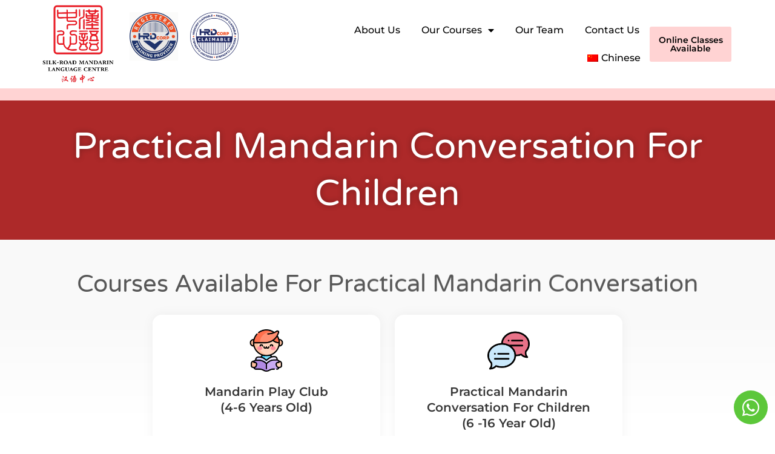

--- FILE ---
content_type: text/css
request_url: https://silkroadmandarin.com/wp-content/uploads/elementor/css/post-5.css?ver=1768291852
body_size: 376
content:
.elementor-kit-5{--e-global-color-primary:#1D1D1D;--e-global-color-secondary:#363636;--e-global-color-text:#2A2A2A;--e-global-color-accent:#C00000;--e-global-typography-primary-font-family:"Roboto";--e-global-typography-primary-font-weight:600;--e-global-typography-secondary-font-family:"Varela Round";--e-global-typography-secondary-font-weight:500;--e-global-typography-secondary-line-height:1.3em;--e-global-typography-text-font-family:"Montserrat";--e-global-typography-text-font-size:18px;--e-global-typography-text-font-weight:400;--e-global-typography-accent-font-family:"Roboto";--e-global-typography-accent-font-weight:500;}.elementor-kit-5 e-page-transition{background-color:#FFBC7D;}.elementor-kit-5 h1{font-family:"Varela Round", Sans-serif;line-height:1.3em;}.elementor-kit-5 h2{color:#C00000;font-family:"Montserrat", Sans-serif;font-size:40px;font-weight:500;text-transform:capitalize;line-height:1.3em;}.elementor-kit-5 h3{color:#C00000;}.elementor-kit-5 h4{font-family:"Montserrat", Sans-serif;}.elementor-section.elementor-section-boxed > .elementor-container{max-width:1140px;}.e-con{--container-max-width:1140px;}.elementor-widget:not(:last-child){margin-block-end:20px;}.elementor-element{--widgets-spacing:20px 20px;--widgets-spacing-row:20px;--widgets-spacing-column:20px;}{}h1.entry-title{display:var(--page-title-display);}@media(max-width:1024px){.elementor-kit-5 h4{font-size:24px;}.elementor-section.elementor-section-boxed > .elementor-container{max-width:1024px;}.e-con{--container-max-width:1024px;}}@media(max-width:767px){.elementor-kit-5{--e-global-typography-secondary-line-height:1.3em;}.elementor-kit-5 h2{font-size:30px;line-height:1.3em;}.elementor-kit-5 h4{font-size:25px;}.elementor-section.elementor-section-boxed > .elementor-container{max-width:767px;}.e-con{--container-max-width:767px;}}

--- FILE ---
content_type: text/css
request_url: https://silkroadmandarin.com/wp-content/uploads/elementor/css/post-5679.css?ver=1768322713
body_size: 1221
content:
.elementor-5679 .elementor-element.elementor-element-dc7746b:not(.elementor-motion-effects-element-type-background), .elementor-5679 .elementor-element.elementor-element-dc7746b > .elementor-motion-effects-container > .elementor-motion-effects-layer{background-color:#AD2929;}.elementor-5679 .elementor-element.elementor-element-dc7746b > .elementor-container{max-width:1200px;min-height:230px;}.elementor-5679 .elementor-element.elementor-element-dc7746b > .elementor-background-overlay{opacity:0.15;transition:background 0.3s, border-radius 0.3s, opacity 0.3s;}.elementor-5679 .elementor-element.elementor-element-dc7746b{transition:background 0.3s, border 0.3s, border-radius 0.3s, box-shadow 0.3s;}.elementor-bc-flex-widget .elementor-5679 .elementor-element.elementor-element-0f8daec.elementor-column .elementor-widget-wrap{align-items:center;}.elementor-5679 .elementor-element.elementor-element-0f8daec.elementor-column.elementor-element[data-element_type="column"] > .elementor-widget-wrap.elementor-element-populated{align-content:center;align-items:center;}.elementor-widget-heading .elementor-heading-title{font-family:var( --e-global-typography-primary-font-family ), Sans-serif;font-weight:var( --e-global-typography-primary-font-weight );color:var( --e-global-color-primary );}.elementor-5679 .elementor-element.elementor-element-72eb3b4{text-align:center;}.elementor-5679 .elementor-element.elementor-element-72eb3b4 .elementor-heading-title{font-family:"Varela Round", Sans-serif;font-size:60px;font-weight:500;text-shadow:0px 0px 10px rgba(0,0,0,0.3);color:#FFFFFF;}.elementor-5679 .elementor-element.elementor-element-cebbb72:not(.elementor-motion-effects-element-type-background), .elementor-5679 .elementor-element.elementor-element-cebbb72 > .elementor-motion-effects-container > .elementor-motion-effects-layer{background-color:transparent;background-image:linear-gradient(180deg, #F9F9F9 20%, #FFFFFF 47%);}.elementor-5679 .elementor-element.elementor-element-cebbb72{transition:background 0.3s, border 0.3s, border-radius 0.3s, box-shadow 0.3s;margin-top:0px;margin-bottom:0px;padding:30px 0px 50px 0px;}.elementor-5679 .elementor-element.elementor-element-cebbb72 > .elementor-background-overlay{transition:background 0.3s, border-radius 0.3s, opacity 0.3s;}.elementor-5679 .elementor-element.elementor-element-c7a4280{text-align:center;}.elementor-5679 .elementor-element.elementor-element-c7a4280 .elementor-heading-title{font-family:var( --e-global-typography-secondary-font-family ), Sans-serif;font-weight:var( --e-global-typography-secondary-font-weight );line-height:var( --e-global-typography-secondary-line-height );color:var( --e-global-color-primary );}.elementor-5679 .elementor-element.elementor-element-2dae5d1 > .elementor-container{max-width:800px;}.elementor-5679 .elementor-element.elementor-element-a913748:not(.elementor-motion-effects-element-type-background) > .elementor-widget-wrap, .elementor-5679 .elementor-element.elementor-element-a913748 > .elementor-widget-wrap > .elementor-motion-effects-container > .elementor-motion-effects-layer{background-color:#ffffff;}.elementor-5679 .elementor-element.elementor-element-a913748:hover > .elementor-element-populated{background-color:#F3F3F3;}.elementor-5679 .elementor-element.elementor-element-a913748 > .elementor-element-populated, .elementor-5679 .elementor-element.elementor-element-a913748 > .elementor-element-populated > .elementor-background-overlay, .elementor-5679 .elementor-element.elementor-element-a913748 > .elementor-background-slideshow{border-radius:15px 15px 15px 70px;}.elementor-5679 .elementor-element.elementor-element-a913748 > .elementor-element-populated{box-shadow:0px 0px 20px 0px rgba(0,0,0,0.05);transition:background 0.3s, border 0.3s, border-radius 0.3s, box-shadow 0.3s;margin:3% 3% 3% 3%;--e-column-margin-right:3%;--e-column-margin-left:3%;padding:6% 12% 18% 12%;}.elementor-5679 .elementor-element.elementor-element-a913748 > .elementor-element-populated > .elementor-background-overlay{transition:background 0.3s, border-radius 0.3s, opacity 0.3s;}.elementor-widget-image .widget-image-caption{color:var( --e-global-color-text );font-family:var( --e-global-typography-text-font-family ), Sans-serif;font-size:var( --e-global-typography-text-font-size );font-weight:var( --e-global-typography-text-font-weight );}.elementor-5679 .elementor-element.elementor-element-6013c7c img{width:70px;}.elementor-5679 .elementor-element.elementor-element-e1ac425{text-align:center;}.elementor-5679 .elementor-element.elementor-element-e1ac425 .elementor-heading-title{font-family:"Montserrat", Sans-serif;font-size:20px;font-weight:600;line-height:1.3em;color:var( --e-global-color-secondary );}.elementor-widget-text-editor{font-family:var( --e-global-typography-text-font-family ), Sans-serif;font-size:var( --e-global-typography-text-font-size );font-weight:var( --e-global-typography-text-font-weight );color:var( --e-global-color-text );}.elementor-widget-text-editor.elementor-drop-cap-view-stacked .elementor-drop-cap{background-color:var( --e-global-color-primary );}.elementor-widget-text-editor.elementor-drop-cap-view-framed .elementor-drop-cap, .elementor-widget-text-editor.elementor-drop-cap-view-default .elementor-drop-cap{color:var( --e-global-color-primary );border-color:var( --e-global-color-primary );}.elementor-5679 .elementor-element.elementor-element-3a65ab7{text-align:center;font-family:var( --e-global-typography-text-font-family ), Sans-serif;font-size:var( --e-global-typography-text-font-size );font-weight:var( --e-global-typography-text-font-weight );color:var( --e-global-color-text );}.elementor-widget-button .elementor-button{background-color:var( --e-global-color-accent );font-family:var( --e-global-typography-accent-font-family ), Sans-serif;font-weight:var( --e-global-typography-accent-font-weight );}.elementor-5679 .elementor-element.elementor-element-5b06b90 .elementor-button{background-color:var( --e-global-color-accent );font-family:"Roboto", Sans-serif;font-weight:600;padding:15px 25px 15px 25px;}.elementor-5679 .elementor-element.elementor-element-5b06b90 .elementor-button:hover, .elementor-5679 .elementor-element.elementor-element-5b06b90 .elementor-button:focus{background-color:#EB1717;}.elementor-5679 .elementor-element.elementor-element-5b06b90 > .elementor-widget-container{margin:0px 0px 0px 0px;}body:not(.rtl) .elementor-5679 .elementor-element.elementor-element-5b06b90{left:0px;}body.rtl .elementor-5679 .elementor-element.elementor-element-5b06b90{right:0px;}.elementor-5679 .elementor-element.elementor-element-5b06b90{bottom:30px;}.elementor-5679 .elementor-element.elementor-element-5403126:not(.elementor-motion-effects-element-type-background) > .elementor-widget-wrap, .elementor-5679 .elementor-element.elementor-element-5403126 > .elementor-widget-wrap > .elementor-motion-effects-container > .elementor-motion-effects-layer{background-color:#ffffff;}.elementor-5679 .elementor-element.elementor-element-5403126:hover > .elementor-element-populated{background-color:#F3F3F3;}.elementor-5679 .elementor-element.elementor-element-5403126 > .elementor-element-populated, .elementor-5679 .elementor-element.elementor-element-5403126 > .elementor-element-populated > .elementor-background-overlay, .elementor-5679 .elementor-element.elementor-element-5403126 > .elementor-background-slideshow{border-radius:15px 15px 15px 70px;}.elementor-5679 .elementor-element.elementor-element-5403126 > .elementor-element-populated{box-shadow:0px 0px 20px 0px rgba(0,0,0,0.05);transition:background 0.3s, border 0.3s, border-radius 0.3s, box-shadow 0.3s;margin:3% 3% 3% 3%;--e-column-margin-right:3%;--e-column-margin-left:3%;padding:6% 12% 18% 12%;}.elementor-5679 .elementor-element.elementor-element-5403126 > .elementor-element-populated > .elementor-background-overlay{transition:background 0.3s, border-radius 0.3s, opacity 0.3s;}.elementor-5679 .elementor-element.elementor-element-7db0bce img{width:70px;}.elementor-5679 .elementor-element.elementor-element-b12d9f3{text-align:center;}.elementor-5679 .elementor-element.elementor-element-b12d9f3 .elementor-heading-title{font-family:"Montserrat", Sans-serif;font-size:20px;font-weight:600;line-height:1.3em;color:var( --e-global-color-secondary );}.elementor-5679 .elementor-element.elementor-element-83c96e9{text-align:center;font-family:var( --e-global-typography-text-font-family ), Sans-serif;font-size:var( --e-global-typography-text-font-size );font-weight:var( --e-global-typography-text-font-weight );color:var( --e-global-color-text );}.elementor-5679 .elementor-element.elementor-element-d1425d3 .elementor-button{background-color:var( --e-global-color-accent );font-family:"Roboto", Sans-serif;font-weight:600;padding:15px 25px 15px 25px;}.elementor-5679 .elementor-element.elementor-element-d1425d3 .elementor-button:hover, .elementor-5679 .elementor-element.elementor-element-d1425d3 .elementor-button:focus{background-color:#EB1717;}.elementor-5679 .elementor-element.elementor-element-d1425d3 > .elementor-widget-container{margin:0px 0px 0px 0px;}body:not(.rtl) .elementor-5679 .elementor-element.elementor-element-d1425d3{left:0px;}body.rtl .elementor-5679 .elementor-element.elementor-element-d1425d3{right:0px;}.elementor-5679 .elementor-element.elementor-element-d1425d3{bottom:30px;}@media(max-width:1024px){.elementor-5679 .elementor-element.elementor-element-dc7746b > .elementor-container{min-height:240px;}.elementor-5679 .elementor-element.elementor-element-dc7746b{padding:0% 5% 0% 5%;}.elementor-5679 .elementor-element.elementor-element-0f8daec > .elementor-element-populated{padding:5px 5px 5px 5px;}.elementor-5679 .elementor-element.elementor-element-c7a4280 .elementor-heading-title{line-height:var( --e-global-typography-secondary-line-height );}.elementor-widget-image .widget-image-caption{font-size:var( --e-global-typography-text-font-size );}.elementor-widget-text-editor{font-size:var( --e-global-typography-text-font-size );}.elementor-5679 .elementor-element.elementor-element-3a65ab7{font-size:var( --e-global-typography-text-font-size );}.elementor-5679 .elementor-element.elementor-element-83c96e9{font-size:var( --e-global-typography-text-font-size );}}@media(max-width:767px){.elementor-5679 .elementor-element.elementor-element-dc7746b > .elementor-container{min-height:200px;}.elementor-5679 .elementor-element.elementor-element-dc7746b{padding:0% 5% 0% 5%;}.elementor-5679 .elementor-element.elementor-element-72eb3b4{text-align:center;}.elementor-5679 .elementor-element.elementor-element-72eb3b4 .elementor-heading-title{font-size:50px;}.elementor-5679 .elementor-element.elementor-element-c7a4280 > .elementor-widget-container{padding:0px 20px 0px 20px;}.elementor-5679 .elementor-element.elementor-element-c7a4280{text-align:center;}.elementor-5679 .elementor-element.elementor-element-c7a4280 .elementor-heading-title{line-height:var( --e-global-typography-secondary-line-height );}.elementor-5679 .elementor-element.elementor-element-a913748 > .elementor-element-populated{padding:10% 10% 20% 10%;}.elementor-widget-image .widget-image-caption{font-size:var( --e-global-typography-text-font-size );}.elementor-widget-text-editor{font-size:var( --e-global-typography-text-font-size );}.elementor-5679 .elementor-element.elementor-element-3a65ab7{font-size:var( --e-global-typography-text-font-size );}.elementor-5679 .elementor-element.elementor-element-5403126 > .elementor-element-populated{padding:10% 10% 20% 10%;}.elementor-5679 .elementor-element.elementor-element-83c96e9{font-size:var( --e-global-typography-text-font-size );}}/* Start custom CSS for heading, class: .elementor-element-e1ac425 */.elementor-5679 .elementor-element.elementor-element-e1ac425{
    min-height: 80px
}/* End custom CSS */

--- FILE ---
content_type: text/css
request_url: https://silkroadmandarin.com/wp-content/uploads/elementor/css/post-3344.css?ver=1768291853
body_size: 1909
content:
.elementor-3344 .elementor-element.elementor-element-a43a35c:not(.elementor-motion-effects-element-type-background), .elementor-3344 .elementor-element.elementor-element-a43a35c > .elementor-motion-effects-container > .elementor-motion-effects-layer{background-color:#FFD3D3;}.elementor-3344 .elementor-element.elementor-element-a43a35c{transition:background 0.3s, border 0.3s, border-radius 0.3s, box-shadow 0.3s;}.elementor-3344 .elementor-element.elementor-element-a43a35c > .elementor-background-overlay{transition:background 0.3s, border-radius 0.3s, opacity 0.3s;}.elementor-widget-heading .elementor-heading-title{font-family:var( --e-global-typography-primary-font-family ), Sans-serif;font-weight:var( --e-global-typography-primary-font-weight );color:var( --e-global-color-primary );}.elementor-3344 .elementor-element.elementor-element-f3ba141{text-align:center;}.elementor-3344 .elementor-element.elementor-element-f3ba141 .elementor-heading-title{font-family:"Montserrat", Sans-serif;font-size:24px;font-weight:600;line-height:1.3em;}.elementor-3344 .elementor-element.elementor-element-071cdc9:not(.elementor-motion-effects-element-type-background), .elementor-3344 .elementor-element.elementor-element-071cdc9 > .elementor-motion-effects-container > .elementor-motion-effects-layer{background-color:#FFFFFF;}.elementor-3344 .elementor-element.elementor-element-071cdc9 > .elementor-container{min-height:80px;}.elementor-3344 .elementor-element.elementor-element-071cdc9{border-style:solid;border-width:0px 0px 0px 0px;border-color:#E7E7E7;transition:background 0.3s, border 0.3s, border-radius 0.3s, box-shadow 0.3s;padding:0% 5% 0% 5%;}.elementor-3344 .elementor-element.elementor-element-071cdc9 > .elementor-background-overlay{transition:background 0.3s, border-radius 0.3s, opacity 0.3s;}.elementor-bc-flex-widget .elementor-3344 .elementor-element.elementor-element-8bf684e.elementor-column .elementor-widget-wrap{align-items:flex-start;}.elementor-3344 .elementor-element.elementor-element-8bf684e.elementor-column.elementor-element[data-element_type="column"] > .elementor-widget-wrap.elementor-element-populated{align-content:flex-start;align-items:flex-start;}.elementor-3344 .elementor-element.elementor-element-8bf684e > .elementor-element-populated{padding:0px 0px 0px 0px;}.elementor-widget-image .widget-image-caption{color:var( --e-global-color-text );font-family:var( --e-global-typography-text-font-family ), Sans-serif;font-size:var( --e-global-typography-text-font-size );font-weight:var( --e-global-typography-text-font-weight );}.elementor-3344 .elementor-element.elementor-element-87f8441{width:auto;max-width:auto;text-align:left;}.elementor-3344 .elementor-element.elementor-element-87f8441 img{width:130px;}.elementor-3344 .elementor-element.elementor-element-f46dc2b{width:auto;max-width:auto;text-align:left;}.elementor-3344 .elementor-element.elementor-element-f46dc2b > .elementor-widget-container{margin:20px 20px 0px 20px;}.elementor-3344 .elementor-element.elementor-element-f46dc2b img{width:80px;}.elementor-3344 .elementor-element.elementor-element-5de28de{width:auto;max-width:auto;text-align:left;}.elementor-3344 .elementor-element.elementor-element-5de28de > .elementor-widget-container{margin:20px 0px 0px 0px;}.elementor-3344 .elementor-element.elementor-element-5de28de img{width:80px;}.elementor-bc-flex-widget .elementor-3344 .elementor-element.elementor-element-8ef3090.elementor-column .elementor-widget-wrap{align-items:center;}.elementor-3344 .elementor-element.elementor-element-8ef3090.elementor-column.elementor-element[data-element_type="column"] > .elementor-widget-wrap.elementor-element-populated{align-content:center;align-items:center;}.elementor-3344 .elementor-element.elementor-element-8ef3090 > .elementor-element-populated{padding:0px 0px 0px 0px;}.elementor-widget-nav-menu .elementor-nav-menu .elementor-item{font-family:var( --e-global-typography-primary-font-family ), Sans-serif;font-weight:var( --e-global-typography-primary-font-weight );}.elementor-widget-nav-menu .elementor-nav-menu--main .elementor-item{color:var( --e-global-color-text );fill:var( --e-global-color-text );}.elementor-widget-nav-menu .elementor-nav-menu--main .elementor-item:hover,
					.elementor-widget-nav-menu .elementor-nav-menu--main .elementor-item.elementor-item-active,
					.elementor-widget-nav-menu .elementor-nav-menu--main .elementor-item.highlighted,
					.elementor-widget-nav-menu .elementor-nav-menu--main .elementor-item:focus{color:var( --e-global-color-accent );fill:var( --e-global-color-accent );}.elementor-widget-nav-menu .elementor-nav-menu--main:not(.e--pointer-framed) .elementor-item:before,
					.elementor-widget-nav-menu .elementor-nav-menu--main:not(.e--pointer-framed) .elementor-item:after{background-color:var( --e-global-color-accent );}.elementor-widget-nav-menu .e--pointer-framed .elementor-item:before,
					.elementor-widget-nav-menu .e--pointer-framed .elementor-item:after{border-color:var( --e-global-color-accent );}.elementor-widget-nav-menu{--e-nav-menu-divider-color:var( --e-global-color-text );}.elementor-widget-nav-menu .elementor-nav-menu--dropdown .elementor-item, .elementor-widget-nav-menu .elementor-nav-menu--dropdown  .elementor-sub-item{font-family:var( --e-global-typography-accent-font-family ), Sans-serif;font-weight:var( --e-global-typography-accent-font-weight );}.elementor-3344 .elementor-element.elementor-element-0a70d00 > .elementor-widget-container{margin:0px 0px 0px 0px;padding:0px 0px 0px 0px;}.elementor-3344 .elementor-element.elementor-element-0a70d00 .elementor-menu-toggle{margin-left:auto;background-color:#FFFFFF;}.elementor-3344 .elementor-element.elementor-element-0a70d00 .elementor-nav-menu .elementor-item{font-family:"Montserrat", Sans-serif;font-size:16px;font-weight:500;}.elementor-3344 .elementor-element.elementor-element-0a70d00 .elementor-nav-menu--main .elementor-item{color:#000000;fill:#000000;padding-left:15px;padding-right:15px;}.elementor-3344 .elementor-element.elementor-element-0a70d00 .elementor-nav-menu--main .elementor-item:hover,
					.elementor-3344 .elementor-element.elementor-element-0a70d00 .elementor-nav-menu--main .elementor-item.elementor-item-active,
					.elementor-3344 .elementor-element.elementor-element-0a70d00 .elementor-nav-menu--main .elementor-item.highlighted,
					.elementor-3344 .elementor-element.elementor-element-0a70d00 .elementor-nav-menu--main .elementor-item:focus{color:#AE302E;fill:#AE302E;}.elementor-3344 .elementor-element.elementor-element-0a70d00 .elementor-nav-menu--main .elementor-item.elementor-item-active{color:#9E9E9E;}.elementor-3344 .elementor-element.elementor-element-0a70d00{--e-nav-menu-horizontal-menu-item-margin:calc( 5px / 2 );--nav-menu-icon-size:20px;}.elementor-3344 .elementor-element.elementor-element-0a70d00 .elementor-nav-menu--main:not(.elementor-nav-menu--layout-horizontal) .elementor-nav-menu > li:not(:last-child){margin-bottom:5px;}.elementor-3344 .elementor-element.elementor-element-0a70d00 .elementor-nav-menu--dropdown a, .elementor-3344 .elementor-element.elementor-element-0a70d00 .elementor-menu-toggle{color:#000000;fill:#000000;}.elementor-3344 .elementor-element.elementor-element-0a70d00 .elementor-nav-menu--dropdown{background-color:#FFFFFF;}.elementor-3344 .elementor-element.elementor-element-0a70d00 .elementor-nav-menu--dropdown a:hover,
					.elementor-3344 .elementor-element.elementor-element-0a70d00 .elementor-nav-menu--dropdown a:focus,
					.elementor-3344 .elementor-element.elementor-element-0a70d00 .elementor-nav-menu--dropdown a.elementor-item-active,
					.elementor-3344 .elementor-element.elementor-element-0a70d00 .elementor-nav-menu--dropdown a.highlighted,
					.elementor-3344 .elementor-element.elementor-element-0a70d00 .elementor-menu-toggle:hover,
					.elementor-3344 .elementor-element.elementor-element-0a70d00 .elementor-menu-toggle:focus{color:#AE302E;}.elementor-3344 .elementor-element.elementor-element-0a70d00 .elementor-nav-menu--dropdown a:hover,
					.elementor-3344 .elementor-element.elementor-element-0a70d00 .elementor-nav-menu--dropdown a:focus,
					.elementor-3344 .elementor-element.elementor-element-0a70d00 .elementor-nav-menu--dropdown a.elementor-item-active,
					.elementor-3344 .elementor-element.elementor-element-0a70d00 .elementor-nav-menu--dropdown a.highlighted{background-color:#FFFFFF;}.elementor-3344 .elementor-element.elementor-element-0a70d00 .elementor-nav-menu--dropdown a.elementor-item-active{color:#9E9E9E;}.elementor-3344 .elementor-element.elementor-element-0a70d00 .elementor-nav-menu--dropdown .elementor-item, .elementor-3344 .elementor-element.elementor-element-0a70d00 .elementor-nav-menu--dropdown  .elementor-sub-item{font-family:"Montserrat", Sans-serif;font-size:17px;font-weight:500;}.elementor-3344 .elementor-element.elementor-element-0a70d00 .elementor-nav-menu--dropdown a{padding-left:20px;padding-right:20px;}.elementor-3344 .elementor-element.elementor-element-0a70d00 div.elementor-menu-toggle{color:#000000;}.elementor-3344 .elementor-element.elementor-element-0a70d00 div.elementor-menu-toggle svg{fill:#000000;}.elementor-3344 .elementor-element.elementor-element-0a70d00 div.elementor-menu-toggle:hover, .elementor-3344 .elementor-element.elementor-element-0a70d00 div.elementor-menu-toggle:focus{color:#000000;}.elementor-3344 .elementor-element.elementor-element-0a70d00 div.elementor-menu-toggle:hover svg, .elementor-3344 .elementor-element.elementor-element-0a70d00 div.elementor-menu-toggle:focus svg{fill:#000000;}.elementor-bc-flex-widget .elementor-3344 .elementor-element.elementor-element-1dfcc73.elementor-column .elementor-widget-wrap{align-items:center;}.elementor-3344 .elementor-element.elementor-element-1dfcc73.elementor-column.elementor-element[data-element_type="column"] > .elementor-widget-wrap.elementor-element-populated{align-content:center;align-items:center;}.elementor-widget-button .elementor-button{background-color:var( --e-global-color-accent );font-family:var( --e-global-typography-accent-font-family ), Sans-serif;font-weight:var( --e-global-typography-accent-font-weight );}.elementor-3344 .elementor-element.elementor-element-301142f .elementor-button{background-color:#FFD3D3;font-family:"Montserrat", Sans-serif;font-size:14px;font-weight:600;fill:#000000;color:#000000;padding:15px 10px 15px 10px;}.elementor-3344 .elementor-element.elementor-element-301142f > .elementor-widget-container{margin:0px 0px 0px 0px;}.elementor-3344 .elementor-element.elementor-element-0d6eb91:not(.elementor-motion-effects-element-type-background), .elementor-3344 .elementor-element.elementor-element-0d6eb91 > .elementor-motion-effects-container > .elementor-motion-effects-layer{background-color:#FFD3D3;}.elementor-3344 .elementor-element.elementor-element-0d6eb91{transition:background 0.3s, border 0.3s, border-radius 0.3s, box-shadow 0.3s;}.elementor-3344 .elementor-element.elementor-element-0d6eb91 > .elementor-background-overlay{transition:background 0.3s, border-radius 0.3s, opacity 0.3s;}.elementor-3344 .elementor-element.elementor-element-192db6e.elementor-column > .elementor-widget-wrap{justify-content:flex-end;}.elementor-widget-icon.elementor-view-stacked .elementor-icon{background-color:var( --e-global-color-primary );}.elementor-widget-icon.elementor-view-framed .elementor-icon, .elementor-widget-icon.elementor-view-default .elementor-icon{color:var( --e-global-color-primary );border-color:var( --e-global-color-primary );}.elementor-widget-icon.elementor-view-framed .elementor-icon, .elementor-widget-icon.elementor-view-default .elementor-icon svg{fill:var( --e-global-color-primary );}.elementor-3344 .elementor-element.elementor-element-188f292 > .elementor-widget-container{margin:12px 12px 12px 12px;}body:not(.rtl) .elementor-3344 .elementor-element.elementor-element-188f292{right:0px;}body.rtl .elementor-3344 .elementor-element.elementor-element-188f292{left:0px;}.elementor-3344 .elementor-element.elementor-element-188f292{bottom:0px;}.elementor-3344 .elementor-element.elementor-element-188f292 .elementor-icon-wrapper{text-align:right;}.elementor-3344 .elementor-element.elementor-element-188f292.elementor-view-stacked .elementor-icon{background-color:#5CC73A;}.elementor-3344 .elementor-element.elementor-element-188f292.elementor-view-framed .elementor-icon, .elementor-3344 .elementor-element.elementor-element-188f292.elementor-view-default .elementor-icon{color:#5CC73A;border-color:#5CC73A;}.elementor-3344 .elementor-element.elementor-element-188f292.elementor-view-framed .elementor-icon, .elementor-3344 .elementor-element.elementor-element-188f292.elementor-view-default .elementor-icon svg{fill:#5CC73A;}.elementor-3344 .elementor-element.elementor-element-188f292.elementor-view-framed .elementor-icon:hover{background-color:#FFFFFF;}.elementor-3344 .elementor-element.elementor-element-188f292.elementor-view-stacked .elementor-icon:hover{color:#FFFFFF;}.elementor-3344 .elementor-element.elementor-element-188f292.elementor-view-stacked .elementor-icon:hover svg{fill:#FFFFFF;}.elementor-3344 .elementor-element.elementor-element-188f292 .elementor-icon{font-size:32px;padding:12px;}.elementor-3344 .elementor-element.elementor-element-188f292 .elementor-icon svg{height:32px;}.elementor-theme-builder-content-area{height:400px;}.elementor-location-header:before, .elementor-location-footer:before{content:"";display:table;clear:both;}@media(min-width:768px){.elementor-3344 .elementor-element.elementor-element-8bf684e{width:40%;}.elementor-3344 .elementor-element.elementor-element-8ef3090{width:47.626%;}.elementor-3344 .elementor-element.elementor-element-1dfcc73{width:11.707%;}.elementor-3344 .elementor-element.elementor-element-192db6e{width:100%;}}@media(max-width:1080px) and (min-width:768px){.elementor-3344 .elementor-element.elementor-element-8bf684e{width:50%;}.elementor-3344 .elementor-element.elementor-element-8ef3090{width:70%;}}@media(max-width:1024px) and (min-width:768px){.elementor-3344 .elementor-element.elementor-element-8bf684e{width:80%;}.elementor-3344 .elementor-element.elementor-element-8ef3090{width:20%;}.elementor-3344 .elementor-element.elementor-element-1dfcc73{width:100%;}}@media(max-width:1080px){.elementor-3344 .elementor-element.elementor-element-f3ba141 > .elementor-widget-container{margin:0px 0px 0px 0px;}.elementor-3344 .elementor-element.elementor-element-f3ba141 .elementor-heading-title{font-size:20px;}.elementor-3344 .elementor-element.elementor-element-071cdc9{padding:0px 00px 0px 50px;}.elementor-3344 .elementor-element.elementor-element-8bf684e > .elementor-element-populated{margin:0px 0px 0px 0px;--e-column-margin-right:0px;--e-column-margin-left:0px;}.elementor-3344 .elementor-element.elementor-element-87f8441 img{max-width:180px;}.elementor-3344 .elementor-element.elementor-element-f46dc2b img{max-width:180px;}.elementor-3344 .elementor-element.elementor-element-5de28de img{max-width:180px;}.elementor-3344 .elementor-element.elementor-element-0a70d00{width:var( --container-widget-width, 464.672px );max-width:464.672px;--container-widget-width:464.672px;--container-widget-flex-grow:0;}.elementor-3344 .elementor-element.elementor-element-0a70d00 .elementor-nav-menu .elementor-item{font-size:16px;}.elementor-3344 .elementor-element.elementor-element-0a70d00 .elementor-nav-menu--dropdown .elementor-item, .elementor-3344 .elementor-element.elementor-element-0a70d00 .elementor-nav-menu--dropdown  .elementor-sub-item{font-size:20px;}}@media(max-width:1024px){.elementor-3344 .elementor-element.elementor-element-f3ba141{text-align:center;}.elementor-3344 .elementor-element.elementor-element-f3ba141 .elementor-heading-title{font-size:20px;}.elementor-3344 .elementor-element.elementor-element-071cdc9{border-width:0px 0px 0px 0px;padding:0px 15px 0px 20px;}.elementor-widget-image .widget-image-caption{font-size:var( --e-global-typography-text-font-size );}.elementor-3344 .elementor-element.elementor-element-87f8441 img{max-width:230px;}.elementor-3344 .elementor-element.elementor-element-f46dc2b img{max-width:230px;}.elementor-3344 .elementor-element.elementor-element-5de28de img{max-width:230px;}.elementor-3344 .elementor-element.elementor-element-0a70d00 .elementor-nav-menu .elementor-item{font-size:16px;}.elementor-3344 .elementor-element.elementor-element-0a70d00 .elementor-nav-menu--main .elementor-item{padding-left:10px;padding-right:10px;}.elementor-3344 .elementor-element.elementor-element-0a70d00 .elementor-nav-menu--dropdown .elementor-item, .elementor-3344 .elementor-element.elementor-element-0a70d00 .elementor-nav-menu--dropdown  .elementor-sub-item{font-size:16px;}.elementor-3344 .elementor-element.elementor-element-0a70d00 .elementor-nav-menu--dropdown a{padding-top:22px;padding-bottom:22px;}.elementor-3344 .elementor-element.elementor-element-0a70d00 .elementor-nav-menu--main > .elementor-nav-menu > li > .elementor-nav-menu--dropdown, .elementor-3344 .elementor-element.elementor-element-0a70d00 .elementor-nav-menu__container.elementor-nav-menu--dropdown{margin-top:40px !important;}.elementor-3344 .elementor-element.elementor-element-0a70d00{--nav-menu-icon-size:30px;}}@media(max-width:767px){.elementor-3344 .elementor-element.elementor-element-f3ba141 .elementor-heading-title{font-size:20px;}.elementor-3344 .elementor-element.elementor-element-071cdc9{border-width:0px 0px 1px 0px;}.elementor-3344 .elementor-element.elementor-element-8bf684e{width:85%;}.elementor-widget-image .widget-image-caption{font-size:var( --e-global-typography-text-font-size );}.elementor-3344 .elementor-element.elementor-element-87f8441 img{width:100px;}.elementor-3344 .elementor-element.elementor-element-f46dc2b > .elementor-widget-container{margin:10px 10px 10px 10px;}.elementor-3344 .elementor-element.elementor-element-f46dc2b img{width:70px;}.elementor-3344 .elementor-element.elementor-element-5de28de > .elementor-widget-container{margin:10px 0px 0px 0px;}.elementor-3344 .elementor-element.elementor-element-5de28de img{width:70px;}.elementor-3344 .elementor-element.elementor-element-8ef3090{width:15%;}.elementor-3344 .elementor-element.elementor-element-0a70d00 .elementor-nav-menu .elementor-item{font-size:20px;}.elementor-3344 .elementor-element.elementor-element-0a70d00 .elementor-nav-menu--dropdown .elementor-item, .elementor-3344 .elementor-element.elementor-element-0a70d00 .elementor-nav-menu--dropdown  .elementor-sub-item{font-size:17px;}.elementor-3344 .elementor-element.elementor-element-0a70d00 .elementor-nav-menu--dropdown a{padding-top:22px;padding-bottom:22px;}.elementor-3344 .elementor-element.elementor-element-0a70d00 .elementor-nav-menu--main > .elementor-nav-menu > li > .elementor-nav-menu--dropdown, .elementor-3344 .elementor-element.elementor-element-0a70d00 .elementor-nav-menu__container.elementor-nav-menu--dropdown{margin-top:47px !important;}}/* Start custom CSS for column, class: .elementor-element-1dfcc73 */@media screen and (max-width: 1202px) {

.online-button{
    display: none;
}
.online-strip{
    display: block !important;
}

}

@media screen and (max-width: 1202px) and (min-width: 1025px) {
    .menu-col-2{
    width: 80% !important;
}
.header{
    padding-right: 0px !important;
}
}/* End custom CSS */

--- FILE ---
content_type: text/css
request_url: https://silkroadmandarin.com/wp-content/uploads/elementor/css/post-3098.css?ver=1768291853
body_size: 1287
content:
.elementor-3098 .elementor-element.elementor-element-e71628a:not(.elementor-motion-effects-element-type-background), .elementor-3098 .elementor-element.elementor-element-e71628a > .elementor-motion-effects-container > .elementor-motion-effects-layer{background-color:#352D2D;}.elementor-3098 .elementor-element.elementor-element-e71628a{transition:background 0.3s, border 0.3s, border-radius 0.3s, box-shadow 0.3s;}.elementor-3098 .elementor-element.elementor-element-e71628a > .elementor-background-overlay{transition:background 0.3s, border-radius 0.3s, opacity 0.3s;}.elementor-3098 .elementor-element.elementor-element-a58de29 > .elementor-container{max-width:1400px;}.elementor-3098 .elementor-element.elementor-element-a58de29{padding:20px 0px 20px 0px;}.elementor-widget-heading .elementor-heading-title{font-family:var( --e-global-typography-primary-font-family ), Sans-serif;font-weight:var( --e-global-typography-primary-font-weight );color:var( --e-global-color-primary );}.elementor-3098 .elementor-element.elementor-element-3ab42a9 .elementor-heading-title{font-family:"Montserrat", Sans-serif;font-size:24px;font-weight:600;color:#FFFFFF;}.elementor-widget-divider{--divider-color:var( --e-global-color-secondary );}.elementor-widget-divider .elementor-divider__text{color:var( --e-global-color-secondary );font-family:var( --e-global-typography-secondary-font-family ), Sans-serif;font-weight:var( --e-global-typography-secondary-font-weight );line-height:var( --e-global-typography-secondary-line-height );}.elementor-widget-divider.elementor-view-stacked .elementor-icon{background-color:var( --e-global-color-secondary );}.elementor-widget-divider.elementor-view-framed .elementor-icon, .elementor-widget-divider.elementor-view-default .elementor-icon{color:var( --e-global-color-secondary );border-color:var( --e-global-color-secondary );}.elementor-widget-divider.elementor-view-framed .elementor-icon, .elementor-widget-divider.elementor-view-default .elementor-icon svg{fill:var( --e-global-color-secondary );}.elementor-3098 .elementor-element.elementor-element-44dd66d{--divider-border-style:solid;--divider-color:#CF0000;--divider-border-width:6px;}.elementor-3098 .elementor-element.elementor-element-44dd66d .elementor-divider-separator{width:20%;margin:0 auto;margin-left:0;}.elementor-3098 .elementor-element.elementor-element-44dd66d .elementor-divider{text-align:left;padding-block-start:2px;padding-block-end:2px;}.elementor-widget-icon-list .elementor-icon-list-item:not(:last-child):after{border-color:var( --e-global-color-text );}.elementor-widget-icon-list .elementor-icon-list-icon i{color:var( --e-global-color-primary );}.elementor-widget-icon-list .elementor-icon-list-icon svg{fill:var( --e-global-color-primary );}.elementor-widget-icon-list .elementor-icon-list-item > .elementor-icon-list-text, .elementor-widget-icon-list .elementor-icon-list-item > a{font-family:var( --e-global-typography-text-font-family ), Sans-serif;font-size:var( --e-global-typography-text-font-size );font-weight:var( --e-global-typography-text-font-weight );}.elementor-widget-icon-list .elementor-icon-list-text{color:var( --e-global-color-secondary );}.elementor-3098 .elementor-element.elementor-element-2d3174a .elementor-icon-list-items:not(.elementor-inline-items) .elementor-icon-list-item:not(:last-child){padding-block-end:calc(5px/2);}.elementor-3098 .elementor-element.elementor-element-2d3174a .elementor-icon-list-items:not(.elementor-inline-items) .elementor-icon-list-item:not(:first-child){margin-block-start:calc(5px/2);}.elementor-3098 .elementor-element.elementor-element-2d3174a .elementor-icon-list-items.elementor-inline-items .elementor-icon-list-item{margin-inline:calc(5px/2);}.elementor-3098 .elementor-element.elementor-element-2d3174a .elementor-icon-list-items.elementor-inline-items{margin-inline:calc(-5px/2);}.elementor-3098 .elementor-element.elementor-element-2d3174a .elementor-icon-list-items.elementor-inline-items .elementor-icon-list-item:after{inset-inline-end:calc(-5px/2);}.elementor-3098 .elementor-element.elementor-element-2d3174a .elementor-icon-list-icon i{transition:color 0.3s;}.elementor-3098 .elementor-element.elementor-element-2d3174a .elementor-icon-list-icon svg{transition:fill 0.3s;}.elementor-3098 .elementor-element.elementor-element-2d3174a{--e-icon-list-icon-size:0px;--icon-vertical-offset:0px;}.elementor-3098 .elementor-element.elementor-element-2d3174a .elementor-icon-list-icon{padding-inline-end:0px;}.elementor-3098 .elementor-element.elementor-element-2d3174a .elementor-icon-list-item > .elementor-icon-list-text, .elementor-3098 .elementor-element.elementor-element-2d3174a .elementor-icon-list-item > a{font-family:"Montserrat", Sans-serif;font-size:16px;font-weight:400;}.elementor-3098 .elementor-element.elementor-element-2d3174a .elementor-icon-list-text{color:#FFFFFFFC;transition:color 0.3s;}.elementor-3098 .elementor-element.elementor-element-aff4997 .elementor-heading-title{font-family:"Montserrat", Sans-serif;font-size:24px;font-weight:600;color:#FFFFFF;}.elementor-3098 .elementor-element.elementor-element-f135f0c{--divider-border-style:solid;--divider-color:#CF0000;--divider-border-width:6px;}.elementor-3098 .elementor-element.elementor-element-f135f0c .elementor-divider-separator{width:20%;margin:0 auto;margin-left:0;}.elementor-3098 .elementor-element.elementor-element-f135f0c .elementor-divider{text-align:left;padding-block-start:2px;padding-block-end:2px;}.elementor-3098 .elementor-element.elementor-element-2d4844e .elementor-icon-list-items:not(.elementor-inline-items) .elementor-icon-list-item:not(:last-child){padding-block-end:calc(5px/2);}.elementor-3098 .elementor-element.elementor-element-2d4844e .elementor-icon-list-items:not(.elementor-inline-items) .elementor-icon-list-item:not(:first-child){margin-block-start:calc(5px/2);}.elementor-3098 .elementor-element.elementor-element-2d4844e .elementor-icon-list-items.elementor-inline-items .elementor-icon-list-item{margin-inline:calc(5px/2);}.elementor-3098 .elementor-element.elementor-element-2d4844e .elementor-icon-list-items.elementor-inline-items{margin-inline:calc(-5px/2);}.elementor-3098 .elementor-element.elementor-element-2d4844e .elementor-icon-list-items.elementor-inline-items .elementor-icon-list-item:after{inset-inline-end:calc(-5px/2);}.elementor-3098 .elementor-element.elementor-element-2d4844e .elementor-icon-list-icon i{color:#FFFFFF;transition:color 0.3s;}.elementor-3098 .elementor-element.elementor-element-2d4844e .elementor-icon-list-icon svg{fill:#FFFFFF;transition:fill 0.3s;}.elementor-3098 .elementor-element.elementor-element-2d4844e{--e-icon-list-icon-size:20px;--icon-vertical-offset:0px;}.elementor-3098 .elementor-element.elementor-element-2d4844e .elementor-icon-list-icon{padding-inline-end:0px;}.elementor-3098 .elementor-element.elementor-element-2d4844e .elementor-icon-list-item > .elementor-icon-list-text, .elementor-3098 .elementor-element.elementor-element-2d4844e .elementor-icon-list-item > a{font-family:"Montserrat", Sans-serif;font-size:16px;font-weight:400;}.elementor-3098 .elementor-element.elementor-element-2d4844e .elementor-icon-list-text{color:#FFFFFFFC;transition:color 0.3s;}.elementor-bc-flex-widget .elementor-3098 .elementor-element.elementor-element-1ca87f8.elementor-column .elementor-widget-wrap{align-items:flex-start;}.elementor-3098 .elementor-element.elementor-element-1ca87f8.elementor-column.elementor-element[data-element_type="column"] > .elementor-widget-wrap.elementor-element-populated{align-content:flex-start;align-items:flex-start;}.elementor-3098 .elementor-element.elementor-element-f80eef9 .elementor-heading-title{font-family:"Montserrat", Sans-serif;font-size:24px;font-weight:600;color:#FFFFFF;}.elementor-3098 .elementor-element.elementor-element-0b2089d{--divider-border-style:solid;--divider-color:#CF0000;--divider-border-width:6px;}.elementor-3098 .elementor-element.elementor-element-0b2089d .elementor-divider-separator{width:20%;margin:0 auto;margin-left:0;}.elementor-3098 .elementor-element.elementor-element-0b2089d .elementor-divider{text-align:left;padding-block-start:2px;padding-block-end:2px;}.elementor-3098 .elementor-element.elementor-element-71ae5f0 .elementor-repeater-item-082f77b.elementor-social-icon{background-color:#FF00EC;}.elementor-3098 .elementor-element.elementor-element-71ae5f0{--grid-template-columns:repeat(0, auto);--icon-size:20px;--grid-column-gap:10px;--grid-row-gap:0px;}.elementor-3098 .elementor-element.elementor-element-71ae5f0 .elementor-widget-container{text-align:left;}.elementor-3098 .elementor-element.elementor-element-71ae5f0 > .elementor-widget-container{padding:20px 0px 0px 0px;}.elementor-3098 .elementor-element.elementor-element-71ae5f0 .elementor-social-icon i{color:#ffffff;}.elementor-3098 .elementor-element.elementor-element-71ae5f0 .elementor-social-icon svg{fill:#ffffff;}.elementor-3098 .elementor-element.elementor-element-71ae5f0 .elementor-social-icon{--icon-padding:0.6em;}.elementor-3098 .elementor-element.elementor-element-71ae5f0 .elementor-social-icon:hover{background-color:#CF0000;}.elementor-3098 .elementor-element.elementor-element-71ae5f0 .elementor-social-icon:hover i{color:#FFFFFF;}.elementor-3098 .elementor-element.elementor-element-71ae5f0 .elementor-social-icon:hover svg{fill:#FFFFFF;}.elementor-3098 .elementor-element.elementor-element-d618ab5{--divider-border-style:solid;--divider-color:#595959;--divider-border-width:1px;}.elementor-3098 .elementor-element.elementor-element-d618ab5 > .elementor-widget-container{padding:0px 0px 0px 0px;}.elementor-3098 .elementor-element.elementor-element-d618ab5 .elementor-divider-separator{width:100%;}.elementor-3098 .elementor-element.elementor-element-d618ab5 .elementor-divider{padding-block-start:0px;padding-block-end:0px;}.elementor-3098 .elementor-element.elementor-element-96729e6 > .elementor-widget-container{padding:0px 0px 10px 0px;}.elementor-3098 .elementor-element.elementor-element-96729e6{text-align:center;}.elementor-3098 .elementor-element.elementor-element-96729e6 .elementor-heading-title{font-family:"Montserrat", Sans-serif;font-size:16px;font-weight:400;color:#FFFFFF;}.elementor-theme-builder-content-area{height:400px;}.elementor-location-header:before, .elementor-location-footer:before{content:"";display:table;clear:both;}@media(max-width:1024px){.elementor-3098 .elementor-element.elementor-element-a58de29{padding:20px 0px 20px 0px;}.elementor-widget-divider .elementor-divider__text{line-height:var( --e-global-typography-secondary-line-height );}.elementor-widget-icon-list .elementor-icon-list-item > .elementor-icon-list-text, .elementor-widget-icon-list .elementor-icon-list-item > a{font-size:var( --e-global-typography-text-font-size );}.elementor-3098 .elementor-element.elementor-element-2d3174a .elementor-icon-list-item > .elementor-icon-list-text, .elementor-3098 .elementor-element.elementor-element-2d3174a .elementor-icon-list-item > a{font-size:13px;}.elementor-3098 .elementor-element.elementor-element-2d4844e .elementor-icon-list-item > .elementor-icon-list-text, .elementor-3098 .elementor-element.elementor-element-2d4844e .elementor-icon-list-item > a{font-size:13px;}.elementor-bc-flex-widget .elementor-3098 .elementor-element.elementor-element-1ca87f8.elementor-column .elementor-widget-wrap{align-items:flex-start;}.elementor-3098 .elementor-element.elementor-element-1ca87f8.elementor-column.elementor-element[data-element_type="column"] > .elementor-widget-wrap.elementor-element-populated{align-content:flex-start;align-items:flex-start;}.elementor-3098 .elementor-element.elementor-element-71ae5f0{--icon-size:20px;}}@media(max-width:767px){.elementor-3098 .elementor-element.elementor-element-3ab42a9{text-align:left;}.elementor-widget-divider .elementor-divider__text{line-height:var( --e-global-typography-secondary-line-height );}.elementor-widget-icon-list .elementor-icon-list-item > .elementor-icon-list-text, .elementor-widget-icon-list .elementor-icon-list-item > a{font-size:var( --e-global-typography-text-font-size );}.elementor-3098 .elementor-element.elementor-element-2d3174a .elementor-icon-list-item > .elementor-icon-list-text, .elementor-3098 .elementor-element.elementor-element-2d3174a .elementor-icon-list-item > a{font-size:18px;}.elementor-3098 .elementor-element.elementor-element-aff4997{text-align:left;}.elementor-3098 .elementor-element.elementor-element-2d4844e .elementor-icon-list-item > .elementor-icon-list-text, .elementor-3098 .elementor-element.elementor-element-2d4844e .elementor-icon-list-item > a{font-size:18px;}.elementor-3098 .elementor-element.elementor-element-f80eef9{text-align:left;}.elementor-3098 .elementor-element.elementor-element-71ae5f0 .elementor-widget-container{text-align:left;}.elementor-3098 .elementor-element.elementor-element-71ae5f0{--icon-size:20px;}}